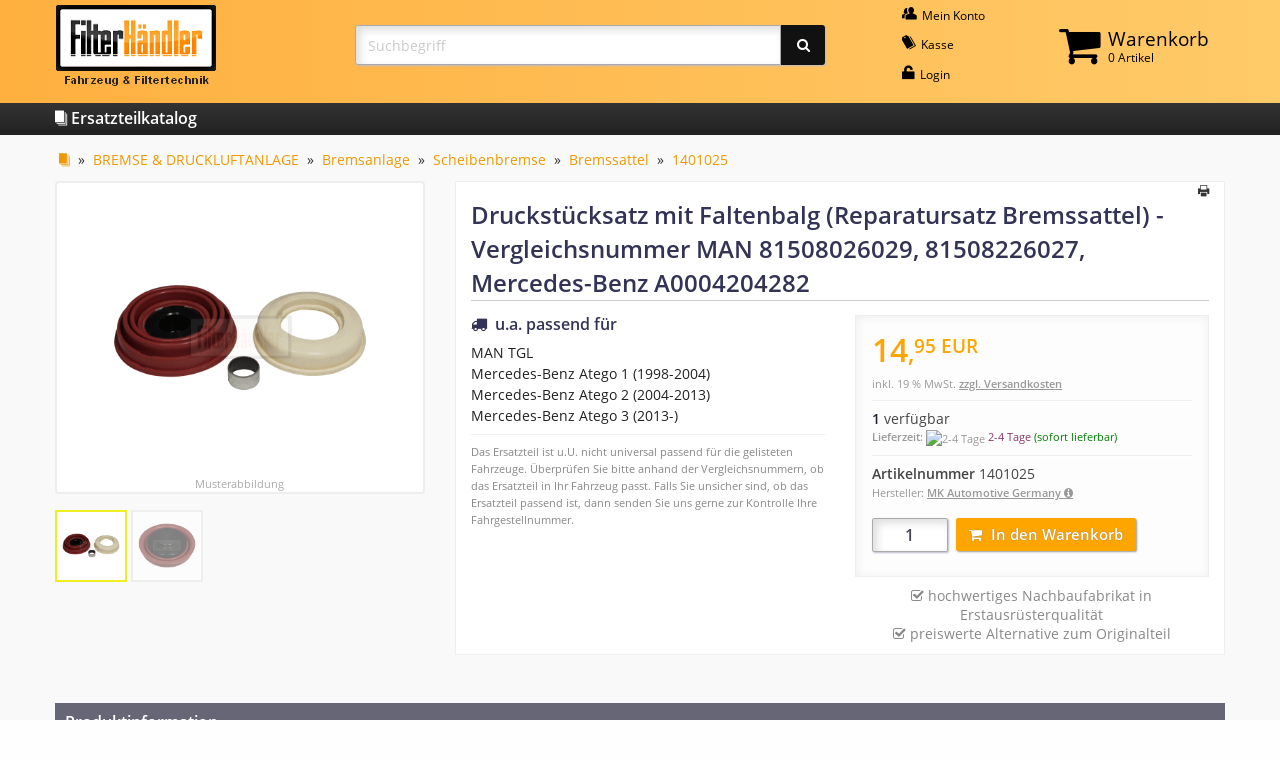

--- FILE ---
content_type: text/html; charset=ISO-8859-1
request_url: https://www.xn--filterhndler-mcb.de/Katalog/Bremsanlage/Scheibenbremse/Bremssattel/Druckstuecksatz-mit-Faltenbalg-Reparatursatz-Bremssattel::40839.html
body_size: 6111
content:
<!DOCTYPE html PUBLIC "-//W3C//DTD XHTML 1.0 Transitional//EN" "http://www.w3.org/TR/xhtml1/DTD/xhtml1-transitional.dtd">
<html xmlns="http://www.w3.org/1999/xhtml" dir="ltr" xml:lang="de">
<head>
<meta http-equiv="Content-Type" content="text/html; charset=iso-8859-15" />
<meta http-equiv="Content-Style-Type" content="text/css" />
<meta name="viewport" content="width=device-width, initial-scale=1.0" />
<meta name="format-detection" content="telephone=no" />
<title>Druckstücksatz mit Faltenbalg (Reparatursatz Bremssattel) für MAN Mercedes-Benz</title>
<meta http-equiv="content-language" content="de" />
<meta http-equiv="cache-control" content="no-cache" />
<meta name="keywords" content="Bremssattel,MAN,TGL,Mercedes-Benz,Atego 1,Atego 2,Atego 3" />
<meta name="description" content="Druckstücksatz mit Faltenbalg &bull; Vergleichsnummer MAN 81508026029, 81508226027, Mercedes-Benz A0004204282 &raquo; Jetzt günstig online kaufen &#10004;" />
<meta name="language" content="de" />
<meta name="robots" content="index,follow" />
<meta name="page-topic" content="shopping" />
<meta name="reply-to" content="info@xn--filterhndler-mcb.de" />
<meta name="revisit-after" content="5" />
<link rel="canonical" href="https://www.xn--filterhndler-mcb.de/Katalog/Bremsanlage/Scheibenbremse/Bremssattel/Druckstuecksatz-mit-Faltenbalg-Reparatursatz-Bremssattel::40839.html" />
<link rel="shortcut icon" href="https://www.xn--filterhndler-mcb.de/templates/fhresp/favicon.ico" type="image/x-icon" />
<!--
=========================================================
modified eCommerce Shopsoftware (c) 2009-2012 [www.modified-shop.org]
=========================================================

modified eCommerce Shopsoftware offers you highly scalable E-Commerce-Solutions and Services.
The Shopsoftware is redistributable under the GNU General Public License (Version 2) [http://www.gnu.org/licenses/gpl-2.0.html].
based on: E-Commerce Engine Copyright (c) 2006 xt:Commerce, created by Mario Zanier & Guido Winger and licensed under GNU/GPL.
Information and contribution at http://www.xt-commerce.com

=========================================================
Please visit our website: www.modified-shop.org
=========================================================
-->

<meta name="generator" content="(c) by modified eCommerce Shopsoftware ------ http://www.modified-shop.org" />
<base href="https://www.xn--filterhndler-mcb.de/" />
<link rel="stylesheet" href="templates/fhresp/stylesheet.css" type="text/css" />
<link rel="stylesheet" href="templates/fhresp/css/thickbox.css" type="text/css" media="screen" />
<script type="text/javascript"><!--
var selected;
var submitter = null;
function submitFunction() {
    submitter = 1;
}
function popupWindow(url) {
  window.open(url,'popupWindow','toolbar=no,location=no,directories=no,status=no,menubar=no,scrollbars=yes,resizable=yes,copyhistory=no,width=100,height=100,screenX=150,screenY=150,top=150,left=150')
}  
function selectRowEffect(object, buttonSelect) {
  if (!selected) {
    if (document.getElementById) {
      selected = document.getElementById('defaultSelected');
    } else {
      selected = document.all['defaultSelected'];
    }
  }
  if (selected) selected.className = 'moduleRow';
  object.className = 'moduleRowSelected';
  selected = object;
  if (document.getElementById('payment'[0])) {
    document.getElementById('payment'[buttonSelect]).checked=true;
  }
}
function rowOverEffect(object) {
  if (object.className == 'moduleRow') object.className = 'moduleRowOver';
}
function rowOutEffect(object) {
  if (object.className == 'moduleRowOver') object.className = 'moduleRow';
}
function popupImageWindow(url) {
  window.open(url,'popupImageWindow','toolbar=no,location=no,directories=no,status=no,menubar=no,scrollbars=no,resizable=yes,copyhistory=no,width=100,height=100,screenX=150,screenY=150,top=150,left=150')
}
//--></script>
<script src="templates/fhresp/javascript/jquery-1.8.3.min.js" type="text/javascript"></script>
</head>
<body>


<div id="fh-main-head">
	<div class="row">
		<div class="medium-4 large-3 columns"><div class="fh-medium-logo-height-align fh-small-center" style="margin-bottom:0.8rem;"><div>
			<a href="https://www.xn--filterhndler-mcb.de/"><img src="images/fh-logo-small.png" alt="" title="FilterH&auml;ndler-online" style="max-width:none;" /></a>
		</div></div></div>
		<div class="medium-8 large-4 large-push-5 columns">
			<div class="row"><div class="small-12 columns"><div class="row collapse" style="position:relative;">				<div class="medium-1 columns show-for-medium">&#160;</div>
				<div class="medium-5 columns"><div class="fh-medium-logo-height-align fh-small-center" style="margin-bottom:0.8rem;"><div>
					<a class="fh-top-nav-item" href="https://www.xn--filterhndler-mcb.de/account.php"><i class="fi-icon fi-torsos-male-female"></i> Mein&#160;Konto</a>					<a class="fh-top-nav-item" href="https://www.xn--filterhndler-mcb.de/checkout_shipping.php"><i class="fi-icon fi-pricetag-multiple"></i> Kasse</a>
					<a class="fh-top-nav-item" href="https://www.xn--filterhndler-mcb.de/login.php"><i class="fi-icon fi-unlock"></i> Login</a>				</div></div></div>
				<div class="medium-6 columns"><div class="fh-medium-logo-height-align" style="margin-bottom:0.8rem;"><div>
					
<div class="fh-shopping-cart">
	<a class="fh-top-nav-item-cart" href="https://www.xn--filterhndler-mcb.de/shopping_cart.php">
		<i class="fa-icon fa-shopping-cart"></i>
		<div class="fh-shopping-cart-head"><span>Warenkorb</span><br />0 Artikel</div>
	</a>
	<div class="fh-shopping-cart-content">
				<div class="fh-shopping-cart-content-c">Ihr Warenkorb ist leer.</div>
		</div>
</div>

				</div></div></div>
			</div></div></div>
		</div>
		<div class="large-5 large-pull-4 columns"><div class="fh-large-logo-height-align" style="margin-bottom:0.8rem;"><div>
			<form action="advanced_search_result.php" method="get">
				<div class="input-group" style="margin:0;">
					<input type="search" name="search" placeholder="Suchbegriff" autocomplete="off" class="input-group-field fh-js-loading-submit" style="border-radius:3px 0 0 3px; max-width:none;" required />
					<div class="input-group-button"><button type="submit" class="button fh-button fh-button-input" style="border-radius:0 3px 3px 0;"><i class="fa-icon fa-search"></i></button></div>
				</div>
			</form>
		</div></div></div>
	</div>
</div>
<div class="fh-text-h3" id="fh-topmenu"><div class="row"><div class="small-12 columns"><a href="https://www.xn--filterhndler-mcb.de/Katalog:::1.html" class="fh-link-plain"><i class="fi-icon fi-page-multiple"></i> Ersatzteilkatalog</a></div></div></div>
<div id="fh-main-content">
	<div class="row">
		<div class="large-12 columns">
			<div class="fh-breadcrumb"><a href="https://www.xn--filterhndler-mcb.de/Katalog:::1.html"><i class="fi-icon fi-page-multiple" title="Katalog"></i></a> &raquo; <a href="https://www.xn--filterhndler-mcb.de/Katalog/BREMSE-DRUCKLUFTANLAGE:::1_12.html">BREMSE &amp; DRUCKLUFTANLAGE</a> &raquo; <a href="https://www.xn--filterhndler-mcb.de/Katalog/Bremsanlage:::1_12_61.html">Bremsanlage</a> &raquo; <a href="https://www.xn--filterhndler-mcb.de/Katalog/Bremsanlage/Scheibenbremse:::1_12_61_62.html">Scheibenbremse</a> &raquo; <a href="https://www.xn--filterhndler-mcb.de/Katalog/Bremsanlage/Scheibenbremse/Bremssattel:::1_12_61_62_84.html">Bremssattel</a> &raquo; <a href="https://www.xn--filterhndler-mcb.de/Katalog/Bremsanlage/Scheibenbremse/Bremssattel/Druckstuecksatz-mit-Faltenbalg-Reparatursatz-Bremssattel::40839.html">1401025</a></div>
			<script type="application/ld+json">
			{
				"@context": "https://schema.org/",
				"@type": "BreadcrumbList",
				"itemListElement": [{
					"@type": "ListItem",
					"position": 1,
					"item": {
						"@id": "https://www.xn--filterhndler-mcb.de/Katalog/Bremsanlage:::1_12_61.html",
						"name": "Bremsanlage"
					}
				},{
					"@type": "ListItem",
					"position": 2,
					"item": {
						"@id": "https://www.xn--filterhndler-mcb.de/Katalog/Bremsanlage/Scheibenbremse:::1_12_61_62.html",
						"name": "Scheibenbremse"
					}
				},{
					"@type": "ListItem",
					"position": 3,
					"item": {
						"@id": "https://www.xn--filterhndler-mcb.de/Katalog/Bremsanlage/Scheibenbremse/Bremssattel:::1_12_61_62_84.html",
						"name": "Bremssattel"
					}
				}]
			}
			</script>
			






<div class="row">
	<div class="medium-5 large-4 columns text-center">
		<div style="background-color:#fff; border:2px solid #eee; border-radius:4px; margin-bottom:1rem;">
			<div id="fh-more-images-id-0" class="fh-more-images-class fh-medium-up-min-height-pimg">
				<img src="https://www.xn--filterhndler-mcb.de/img/1401025.gif" alt="Druckstücksatz mit Faltenbalg (Reparatursatz Bremssattel)" class="xzoom0" xoriginal="https://www.xn--filterhndler-mcb.de/img/pzoom/1401025.gif" />
			</div>
			<script type="text/javascript">
				$(window).load(function() {
					$(".fh-more-images-button").css("position", "relative").find("img").each(function() {
						$(this).css("position", "relative").css("top", Math.max(0, ($(this).parent().height() - $(this).outerHeight()) / 2) + "px");
					});
					fhAdjustMoImgH();
					$("#fh-more-images-id-0").css("position", "relative").find("img").each(function() {
						$(this).css("position", "relative").css("top", Math.max(0, ($(this).parent().height() - $(this).outerHeight()) / 2) + "px");
					});
					for (var num = 0; num <= 1; num++) {
						var obj = $(".xzoom" + num);
						var h = obj.height();
						if (!obj.is(":visible")) {
							obj.parent().show();
							h = obj.height();
							obj.parent().hide();
						}
						var options = {};
						options.position = h > 140 ? "right" : "bottom";
						options.Xoffset = options.position == "right" ? 10 : 0;
						options.Yoffset = options.position == "bottom" ? 10 : 0;
						obj.xzoom(options);
					}
				});
				function fhAdjustMoImgH() {
					if ($(".fh-more-images-class").length > 1) {
						var maxh = 0;
						$(".fh-more-images-class").find("img").css({ position:"static", top:"0" });
						$(".fh-more-images-class").css("height", "auto").each(function() {
							var tmp = $(this).attr("style");
							$(this).css({ position:"absolute", visibility:"hidden", display:"block", width:$(this).parent().width() + "px" });
							var h = $(this).height();
							$(this).attr("style", tmp ? tmp : "");
							if (h > maxh) {
								maxh = h;
							}
						});
						if (maxh > 0) {
							$(".fh-more-images-class").height(maxh);
						}
					}
				}
			</script>
						<div id="fh-more-images-id-1" class="fh-more-images-class fh-medium-up-min-height-pimg" style="display:none;">
				<img src="https://www.xn--filterhndler-mcb.de/img/1401025-2.gif" class="xzoom1" xoriginal="https://www.xn--filterhndler-mcb.de/img/pzoom/1401025-2.gif" />
			</div>
					<div class="fh-more-images-notice"><small>Musterabbildung</small></div>
		</div>
		<div style="margin-bottom:2rem; text-align:left;">
			<div class="fh-more-images-button fh-more-images-button-selected" onmouseover="fhSwitchMoreImages(this, 'fh-more-images-id-0');" onclick="fhSwitchMoreImages(this, 'fh-more-images-id-0');">
				<img src="https://www.xn--filterhndler-mcb.de/img/1401025.gif" alt="" />
			</div>
					<div class="fh-more-images-button" onmouseover="fhSwitchMoreImages(this, 'fh-more-images-id-1');" onclick="fhSwitchMoreImages(this, 'fh-more-images-id-1');">
				<img src="https://www.xn--filterhndler-mcb.de/img/1401025-2.gif" alt="" />
			</div>
				</div>
		<script type="text/javascript">
			var fhsmilock = false;
			function fhSwitchMoreImages(thiz, id) {
				if (!fhsmilock && !$(thiz).hasClass("fh-more-images-button-selected")) {
					fhsmilock = true;
					fhAdjustMoImgH();
					$(".fh-more-images-class").css("display", "none");
					$(".fh-more-images-button").removeClass("fh-more-images-button-selected");
					$(thiz).addClass("fh-more-images-button-selected");
					$("#" + id).fadeIn(400, function() { fhsmilock = false; }).css("position", "relative").find("img").each(function() {
						$(this).css("position", "relative").css("top", Math.max(0, ($(this).parent().height() - $(this).outerHeight()) / 2) + "px");
					});
				}
			}
		</script>
		</div>
	<div class="medium-7 large-8 columns" style="color:#888; margin-bottom:2rem; text-align:left;"><div class="fh-white-box">
		<div style="padding-top:3px; text-align:right;"><i onclick="javascript:window.open('https://www.xn--filterhndler-mcb.de/print_product_info.php?products_id=40839', 'popup', 'toolbar=no,location=no,directories=no,status=no,menubar=no,scrollbars=yes,resizable=yes,copyhistory=no, width=640, height=600')" title="Druckansicht" class="fi-icon fi-print fh-print"></i></div>
		<h1 style="margin-top:0;">Druckstücksatz mit Faltenbalg (Reparatursatz Bremssattel) - Vergleichsnummer MAN 81508026029, 81508226027, Mercedes-Benz A0004204282</h1>
		<div class="row">
				<div class="large-6 columns">
				<div class="fh-text-h3"><i class="fa-icon fa-truck"></i>&#160;&#160;u.a. passend f&uuml;r</div>
				<p style="color:#222; max-height:14.7rem; overflow:auto;">MAN TGL<br />Mercedes-Benz Atego 1 (1998-2004)<br />Mercedes-Benz Atego 2 (2004-2013)<br />Mercedes-Benz Atego 3 (2013-)</p>
				<div class="fh-hline"></div>
				<p style="margin-bottom:1rem;"><small>
					Das Ersatzteil ist u.U. nicht universal passend f&uuml;r die gelisteten Fahrzeuge.
					&Uuml;berpr&uuml;fen Sie bitte anhand der Vergleichsnummern, ob das Ersatzteil in Ihr Fahrzeug passt.
					Falls Sie unsicher sind, ob das Ersatzteil passend ist, dann senden Sie uns gerne zur Kontrolle Ihre Fahrgestellnummer.
				</small></p>
			</div>
				<div class="large-6 columns">
				<div id="productinfoprice" class="fh-product-info-price-box">
					<p style="color:#ffa500; margin:0;"><strong itemprop="price" style="font-size:1.5rem;"><span style="font-size:2rem;">14</span>,<span class="fh-sup" style="font-size:1.2rem;">95</span><span class="fh-sup" style="font-size:1.2rem;"> EUR</span></strong></p>
					<p class="taxandshippinginfo" style="white-space:nowrap">inkl. 19 % MwSt. <a rel="nofollow" target="_blank" href="https://www.xn--filterhndler-mcb.de/popup_content.php?coID=1&amp;KeepThis=true&amp;TB_iframe=true&amp;height=400&amp;width=600" title="Information" class="thickbox">zzgl. Versandkosten</a></p>
					<div class="fh-hline"></div>
					<strong style="color:#223;">1</strong> verf&uuml;gbar
						<p class="shippingtime">
						<strong>Lieferzeit:</strong> <img src="/admin/images/icons/green.png" alt="2-4 Tage" />						<a rel="nofollow" style="color:#893769;" target="_blank" href="https://www.xn--filterhndler-mcb.de/popup_content.php?coID=13&amp;KeepThis=true&amp;TB_iframe=true&amp;height=400&amp;width=600" title="Information" class="thickbox">2-4 Tage</a> <span style="color:green;">(sofort lieferbar)</span>
					</p>
																					<div class="fh-hline"></div>
					<div><strong>Artikelnummer</strong> 1401025</div>
						<div class="shop-note"><small>Hersteller: <label for="manufacturer-modal">MK Automotive Germany <i class="fa-icon fa-circle-info"></i></label></small></div>
							<input id="manufacturer-modal" type="checkbox" autocomplete="off" class="shop-toggle-control" />
					<div class="shop-modal shop-toggle-content">
						<label for="manufacturer-modal"></label>
						<div class="shop-modal-content">
							<label for="manufacturer-modal"></label>
							<h3>Herstellerinformation</h3>
							<div>
								<div><strong>MK Automotive Germany</strong></div>
								<div>Nifty Commerce GmbH<br />Neue Straße 17<br />DE-66333 Völklingen</div>
											<br />
														<div><i class="fi-icon fi-mail" style="font-size:1rem;"></i> mail@niftycommerce.de</div>
													</div>
							<br /><br />
							<div><label for="manufacturer-modal" class="button fh-button">Schlie&szlig;en</label></div>
						</div>
					</div>
											<div class="fh-add-to-basket" style="margin-top:1rem;">
						<form id="cart_quantity" action="https://www.xn--filterhndler-mcb.de/product_info.php?products_id=40839&amp;action=add_product" method="post">
							<div class="input-group" style="width:auto;">
								<input type="text" name="products_qty" value="1" class="input-group-field" size="3" /> <input type="hidden" name="products_id" value="40839" />
								<div class="input-group-button" style="width:auto;"><button type="submit" title=" Artikel in den Warenkorb legen "><i class="fa-icon fa-shopping-cart hide-for-small-only">&#160;&#160;</i>In den Warenkorb</button></div>
							</div>
						</form>
					</div>
					</div>
				<script type="application/ld+json">
				{
					"@context": "https://schema.org/",
					"@type": "Product",
					"sku": "1401025",
					"image": "https://www.xn--filterhndler-mcb.de/img/1401025.gif",
					"name": "Druckstücksatz mit Faltenbalg (Reparatursatz Bremssattel)",
					"offers": {
						"@type": "Offer",
						"availability": "https://schema.org/InStock",
						"itemCondition": "https://schema.org/NewCondition",
						"price": 14.95,
						"priceCurrency": "EUR"
					}
				}
				</script>
				<div style="border-bottom:1px solid transparent; margin:0.6rem 0; text-align:center;">
						<i class="fa-icon fa-check-square-o"></i> hochwertiges Nachbaufabrikat in Erstausr&uuml;sterqualit&auml;t<br />
					<i class="fa-icon fa-check-square-o"></i> preiswerte Alternative zum Originalteil
					</div>
			</div>
		</div>
	</div></div>
						<div class="small-12 columns" style="margin:1rem 0 2rem 0;">
		<div class="fh-text-h3" style="background-color:#667; color:#fff; padding:0.625rem;">Produktinformation</div>
		<table class="fh-product-info-table" style="border-bottom:4px solid #667; margin:0;">
					<tr>
				<td class="show-for-medium">Produktart</td>
							<td>
					<div class="show-for-small-only"><strong>Produktart</strong></div>					<div class="fh-table-maxwidth">Druckstücksatz mit Faltenbalg</div>
				</td>
						</tr>
					<tr>
				<td class="show-for-medium">Bremssystem</td>
							<td>
					<div class="show-for-small-only"><strong>Bremssystem</strong></div>					<div class="fh-table-maxwidth">Knorr SN5</div>
				</td>
						</tr>
					<tr>
				<td class="show-for-medium">Gewicht</td>
							<td>
					<div class="show-for-small-only"><strong>Gewicht</strong></div>					<div class="fh-table-maxwidth">0,4 kg</div>
				</td>
						</tr>
											<tr>
				<td class="show-for-medium">Vergleichsnummern</td>
				<td>
					<div class="show-for-small-only" style="margin-bottom:1rem;"><strong>Vergleichsnummern</strong></div>
					<div class="fh-table-maxwidth">
						BPW 09.801.07.06.0 (0980107060)<br />MAN 81.50802.6029 (81508026029), 81.50822.6027 (81508226027)<br />Mercedes-Benz A0004204282<br />						<br />												Knorr K001929, K097826K50<br />								</div>
				</td>
			</tr>
						</table>
		<p><small style="color:#888;">Alle angegebenen Referenznummern und Marken dienen nur zu Vergleichszwecken.<br />Die angebotenen Ersatzteile sind ausschlie&szlig;lich dem bestimmungsgem&auml;&szlig;en Gebrauch zuzuf&uuml;hren. Einbau nur durch qualifiziertes Fachpersonal.</small></p>
	</div>
		</div>

		</div>
	</div>
</div>
<!--googleoff: all-->
<footer id="fh-bottom">
	<div class="row">
		<div class="medium-6 columns">
			<div class="fh-bottom-wrap">
				<strong>Kontakt</strong>
				<div class="fh-bottom-line"></div>
				<i class="fi-icon fi-mail" style="font-size:1rem;"></i> <span class="fh-email">info@filterh&auml;ndler.de</span>
				<small style="white-space:nowrap;">(<span class="fh-email-idn">info@xn--filterhndler-mcb.de</span>)</small><br />
				<a href="https://www.xn--filterhndler-mcb.de/Kontakt:_:7.html" class="fh-link-plain"><i class="fi-icon fi-arrow-right"></i> Kontaktformular</a>
			</div>
		</div>
		<div class="medium-6 columns">
			<div class="fh-bottom-wrap">
				<strong>Information</strong>
				<div class="fh-bottom-line"></div>
				<a href="https://www.xn--filterhndler-mcb.de/Widerrufsrecht-Widerrufsformular:_:9.html" class="fh-link-plain">&bull; Widerrufsrecht &amp; -formular</a><br />
				<a href="https://www.xn--filterhndler-mcb.de/Liefer-und-Versandinformation:_:1.html" class="fh-link-plain">&bull; Lieferung &amp; Versand</a><br />
				<a href="https://www.xn--filterhndler-mcb.de/Zahlungsarten:_:15.html" class="fh-link-plain">&bull; Zahlungsarten</a><br />
				<br />
				<div class="row small-up-2 medium-up-2 large-up-4 collapse">
					<div class="columns"><div class="fh-bottom-pay-icon"><a href="https://www.xn--filterhndler-mcb.de/Zahlungsarten:_:15.html" class="fh-link-plain"><img src="images/fh-pay-icon-paypal.png" alt="" /></a></div></div>
					<div class="columns"><div class="fh-bottom-pay-icon"><a href="https://www.xn--filterhndler-mcb.de/Zahlungsarten:_:15.html" class="fh-link-plain"><img src="images/fh-pay-icon-banktransfer.png" alt="" /></a></div></div>
					<div class="columns"><div class="fh-bottom-pay-icon"><a href="https://www.xn--filterhndler-mcb.de/Liefer-und-Versandinformation:_:1.html" class="fh-link-plain"><img src="images/fh-pay-icon-freeshipping.png" alt="" /></a></div></div>
				</div>
			</div>
		</div>
		<div class="small-12 columns clearfix fh-small-center" style="margin-top:1rem;">
			<div class="fh-bottom-line"></div>
			<a href="https://www.xn--filterhndler-mcb.de/Impressum:_:4.html" class="fh-link-plain">Impressum</a> &bull;
			<a href="https://www.xn--filterhndler-mcb.de/Unsere-AGB:_:3.html" class="fh-link-plain">AGB</a> &bull;
			<a href="https://www.xn--filterhndler-mcb.de/Datenschutzerklaerung:_:2.html" class="fh-link-plain" style="margin-bottom:0.5rem;">Datenschutzerkl&auml;rung</a>
			<br class="show-for-small-only" />
			<a href="https://www.xn--filterhndler-mcb.de/Datenschutzerklaerung:_:2.html#ssl" class="fh-bottom-ssl-icon fh-link-plain float-right">
				<img src="images/fh-ssl.png" alt="" style="max-height:40px; width:auto;" />
			</a>
		</div>
	</div>
</footer>
<!--googleon: all-->
<script src="templates/fhresp/javascript/thickbox.js" type="text/javascript"></script>
<script src="templates/fhresp/javascript/xzoom.min.js" type="text/javascript"></script>
<script type="text/javascript">
$(document).ready(function() {
	$(".onscript").show();
	
	$(".fh-js-hl-inputlabel").find("*[class*='fh-js-hl-i']").find("input").focus(function() {
		$(".fh-js-hl-l" + $(this).closest("*[class*='fh-js-hl-i']").attr("class").split("fh-js-hl-i")[1].split(" ")[0]).find("label").addClass("fh-js-hl-label");
	}).blur(function() {
		$(".fh-js-hl-l" + $(this).closest("*[class*='fh-js-hl-i']").attr("class").split("fh-js-hl-i")[1].split(" ")[0]).find("label").removeClass("fh-js-hl-label");
	});
	
	$(".fh-js-loading-submit").closest("form").submit(function() {
		$(this).find(".fh-js-loading-submit").addClass("fh-js-loading-submit-img");
	});
});
</script></body></html>

--- FILE ---
content_type: text/css
request_url: https://www.xn--filterhndler-mcb.de/templates/fhresp/css/thickbox.css
body_size: 523
content:
*{padding:0;margin:0;}
#TB_window{font:12px Arial, Helvetica, sans-serif;font-weight:bold;position:fixed;background:#ffffff;z-index:102;color:#333333;display:none;border:4px solid #525252;text-align:left;top:50%;left:50%;}
* html #TB_window{position:absolute;}
#TB_window img#TB_Image{display:block;margin:15px 0 20px 15px;}
#TB_secondLine{font:12px Arial, Helvetica, sans-serif;color:#666666;}
#TB_window a:link{color:#666666;}
#TB_window a:visited{color:#666666;}
#TB_window a:hover{color:#000;}
#TB_window a:active{color:#666666;}
#TB_window a:focus{color:#666666;}
#TB_overlay{position:fixed;z-index:100;top:0;left:0;height:100%;width:100%;}
.TB_overlayMacFFBGHack{background:url(macFFBgHack.png) repeat;}
.TB_overlayBG{background-color:#000;filter:alpha(opacity=35);opacity:0.35;}
* html #TB_overlay{position:absolute;}
#TB_caption{height:25px;padding:7px 30px 10px 15px;float:left;}
#TB_closeWindow{height:25px;padding:11px 15px 10px 0;float:right;}
#TB_closeAjaxWindow{padding:5px 0 0 0;margin-bottom:1px;text-align:right;float:right;}
#TB_closeAjaxWindow a{text-decoration:none;font-size:14px;font-family:Arial, Helvetica, sans-serif;background:#ccc;padding:3px;display:block;font-weight:bold;margin-right:10px;}
#TB_closeWindow a{text-decoration:none;font-size:14px;font-family:Arial, Helvetica, sans-serif;background:#ccc;padding:3px;display:block;font-weight:bold;}
#TB_ajaxWindowTitle{float:left;padding:7px 0 5px 10px;margin-bottom:1px;}
#TB_title{background-color:#e8e8e8;height:30px;}
#TB_ajaxContent{clear:both;padding:2px 15px 15px 15px;overflow:auto;text-align:left;line-height:1.4em;}
#TB_ajaxContent.TB_modal{padding:15px;}
#TB_ajaxContent p{padding:5px 0 5px 0;}
#TB_load{position:fixed;display:none;height:13px;width:208px;z-index:103;top:50%;left:50%;margin:-6px 0 0 -104px;}
* html #TB_load{position:absolute;}
#TB_HideSelect{z-index:99;position:fixed;top:0;left:0;background-color:#fff;border:none;opacity:0.0;height:100%;width:100%;}
* html #TB_HideSelect{position:absolute;}
#TB_iframeContent{clear:both;border:none;margin-bottom:-1px;margin-top:1px;}
#TB_next a, #TB_prev a{font-size:18px;font-family:Arial, Helvetica, sans-serif;text-decoration:none;}